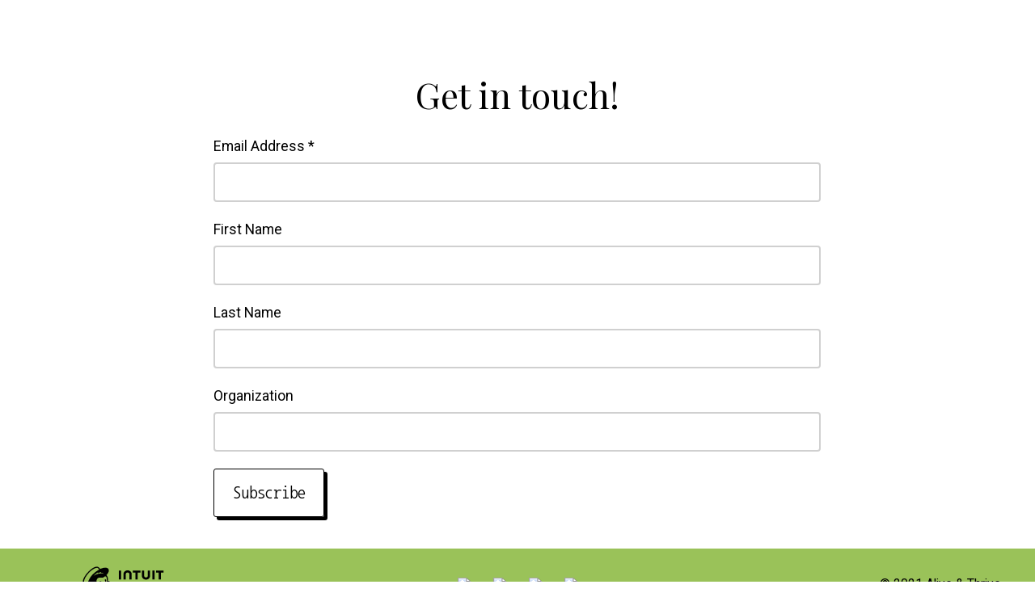

--- FILE ---
content_type: text/html;charset=utf-8
request_url: https://sea-monthly-updates.mailchimpsites.com/subcribe-us
body_size: 3982
content:
<!DOCTYPE html>
<html>
<head><script id="mcjs">!function(c,h,i,m,p){m=c.createElement(h),p=c.getElementsByTagName(h)[0],m.async=1,m.src=i,p.parentNode.insertBefore(m,p)}(document,"script","https://chimpstatic.com/mcjs-connected/js/users/8a766b372171d425f3f8412e0/875aa33b61d1e7fbfb10bc4ef.js");</script><link rel="stylesheet" href="https://fonts.googleapis.com/css?family=DM+Sans:400,400i,700,700i,900,900i|Nanum+Gothic+Coding:400,400i,700,700i,900,900i|Playfair+Display:400,400i,700,700i,900,900i|Roboto:400,400i,700,700i,900,900i">
<meta charset="utf-8">
<meta name="viewport" content="width=device-width, initial-scale=1, maximum-scale=5, viewport-fit=cover">
<title>Subcribe us - Alive & Thrive</title>
<style>:root { --global-baseSpacing: 14px; }:root { --global-backgroundColor: #ffffff; }:root { --global-maxWidth: 1360px; }:root { --global-baseFontSize: 20px; }:root { --global-textAlign: left; }:root { --global-headingTextColor: #000000; }:root { --global-buttonBackgroundColor: transparent; }:root { --global-buttonBorderRadius: 3px; }:root { --global-buttonBorderSize: 1px; }:root { --global-buttonBorderStyle: solid; }:root { --global-buttonBorderColor: #000000; }:root { --global-buttonBoxShadowColor: #000000; }:root { --global-buttonBoxShadowHOffset: 4px; }:root { --global-buttonBoxShadowVOffset: 4px; }:root { --global-buttonBoxShadowBlur: 0px; }:root { --global-buttonBoxShadowSpread: 0px; }:root { --global-buttonColor: #000000; }:root { --global-buttonFontSize: 21px; }:root { --global-buttonVerticalPadding: 14.4px; }:root { --global-buttonWidthPercentage: 0px; }:root { --global-buttonHorizontalPadding: 22.5px; }:root { --global-buttonTextAlignment: center; }:root { --global-buttonLetterSpacing: 0px; }:root { --global-columnBorderColor: #000000; }:root { --global-dividerBackgroundColor: transparent; }:root { --global-dividerColor: #dedede; }:root { --global-dividerHeight: 2px; }:root { --global-dividerStyle: solid; }:root { --global-dividerTopSpacing: 20px; }:root { --global-dividerBottomSpacing: 20px; }:root { --global-dividerWidth: 100px; }:root { --global-heading1FontSize: 31px; }:root { --global-heading1TextColor: #000000; }:root { --global-heading1FontFamily: helvetica; }:root { --global-heading1TextAlign: left; }:root { --global-heading1LineHeight: 1.5px; }:root { --global-heading1LetterSpacing: 0px; }:root { --global-heading2FontSize: 25px; }:root { --global-heading2TextColor: #000000; }:root { --global-heading2FontFamily: helvetica; }:root { --global-heading2TextAlign: left; }:root { --global-heading2LineHeight: 1.5px; }:root { --global-heading2LetterSpacing: 0px; }:root { --global-heading3FontSize: 20px; }:root { --global-heading3TextColor: #000000; }:root { --global-heading3FontFamily: helvetica; }:root { --global-heading3TextAlign: left; }:root { --global-heading3LineHeight: 1.5px; }:root { --global-heading3LetterSpacing: 0px; }:root { --global-heading4FontSize: 16px; }:root { --global-heading4TextColor: #000000; }:root { --global-heading4FontFamily: helvetica; }:root { --global-heading4TextAlign: left; }:root { --global-heading4LineHeight: 1.5px; }:root { --global-heading4LetterSpacing: 0px; }:root { --global-paragraphFontSize: 16px; }:root { --global-paragraphTextColor: #000000; }:root { --global-paragraphTextAlign: left; }:root { --global-paragraphLineHeight: 1.5px; }:root { --global-paragraphLetterSpacing: 0px; }:root { --global-paragraphMargin: 0px; }:root { --global-linkTextColor: #000000; }:root { --global-inputBackgroundColor: transparent; }:root { --global-inputBorderRadius: 4px; }:root { --global-inputBorderSize: 2px; }:root { --global-inputBorderStyle: solid; }:root { --global-inputBorderColor: #d0d0d0; }:root { --global-inputColor: #000000; }:root { --global-inputWidth: 60%; }:root { --global-animationType: slideUp; }:root { --global-animationDuration: 0.9s; }:root { --global-animationEasing: cubic-bezier(0.41, 0.41, 0.07, 1); }:root { --global-animationStagger: off; }:root { --global-textBlockBackgroundColor: transparent; }:root { --global-textBlockBorderColor: #000000; }:root { --global-textBlockBorderWidth: 2px; }:root { --global-textBlockBorderStyle: none; }:root { --global-textBlockBorderRadius: 0px; }:root { --global-textBlockBorderTopLeftRadius: 0px; }:root { --global-textBlockBorderTopRightRadius: 0px; }:root { --global-textBlockBorderBottomLeftRadius: 0px; }:root { --global-textBlockBorderBottomRightRadius: 0px; }:root { --global-textBlockPadding: [object Object]; }:root { --global-textBlockMargin: [object Object]; }:root { --global-buttonAlignSelf: center; }:root { --global-buttonPadding: [object Object]; }:root { --global-buttonBlockBackgroundColor: transparent; }:root { --global-dividerPadding: [object Object]; }:root { --global-spacerBackgroundColor: transparent; }:root { --global-spacerPadding: [object Object]; }:root { --global-imageBackgroundColor: transparent; }:root { --global-imageBorderColor: #000000; }:root { --global-imageBorderWidth: 2px; }:root { --global-imageBorderStyle: none; }:root { --global-imageBorderRadius: 0px; }:root { --global-imageBorderTopLeftRadius: 0px; }:root { --global-imageBorderTopRightRadius: 0px; }:root { --global-imageBorderBottomLeftRadius: 0px; }:root { --global-imageBorderBottomRightRadius: 0px; }:root { --global-imageAlignSelf: center; }:root { --global-imagePadding: [object Object]; }:root { --global-logoBackgroundColor: transparent; }:root { --global-logoBorderColor: #000000; }:root { --global-logoBorderWidth: 2px; }:root { --global-logoBorderStyle: none; }:root { --global-logoBorderRadius: 0px; }:root { --global-logoBorderTopLeftRadius: 0px; }:root { --global-logoBorderTopRightRadius: 0px; }:root { --global-logoBorderBottomLeftRadius: 0px; }:root { --global-logoBorderBottomRightRadius: 0px; }:root { --global-logoAlignSelf: center; }:root { --global-logoPadding: [object Object]; }:root { --global-freestyleSectionBackgroundColor: transparent; }:root { --global-freestyleSectionBorderColor: #dedede; }:root { --global-freestyleSectionBorderWidth: 2px; }:root { --global-freestyleSectionBorderStyle: none; }:root { --global-freestyleSectionBorderRadius: [object Object]; }:root { --global-freestyleSectionPadding: [object Object]; }:root { --global-freestyleSectionMargin: [object Object]; }:root { --global-paragraphMobileFontSize: 16px; }:root { --global-heading1MobileFontSize: 31px; }:root { --global-heading2MobileFontSize: 25px; }:root { --global-heading3MobileFontSize: 20px; }:root { --global-heading4MobileFontSize: 16px; }:root { --global-heading1MobileLineHeight: 1.5px; }:root { --global-heading2MobileLineHeight: 1.5px; }:root { --global-heading3MobileLineHeight: 1.5px; }:root { --global-heading4MobileLineHeight: 1.5px; }:root { --global-paragraphMobileLineHeight: 1.5px; }:root { --global-paragraphMobileMargin: 0px; }:root { --global-mobilePaddingLeft: 16px; }:root { --global-mobilePaddingRight: 16px; }:root { --global-mobile: [object Object]; }:root { --global-palette: px; }:root { --global-buttonHoveredBackgroundColor: transparent; }:root { --global-secondaryButtonBackgroundColor: transparent; }:root { --global-secondaryButtonBorderColor: transparent; }:root { --global-secondaryButtonColor: #000000; }:root { --global-buttonTransitionProperty: box-shadow; }:root { --global-secondaryButtonTextDecoration: dotted; }:root { --global-lineHeight: 1.5; }:root { --global-spacing: 1; }:root { --global-headingFontWeight: 400; }:root { --global-buttonFontWeight: 400; }:root { --global-headingFontFamily: 'Playfair Display', Georgia, 'Times New Roman', serif; }:root { --global-paragraphFontFamily: 'Roboto', 'Helvetica Neue', Helvetica, Arial, sans-serif; }:root { --global-buttonFontFamily: 'Nanum Gothic Coding', monospace; }body { background-color: #ffffff; }:root { --global-typeScale: 1.333; }</style><link rel="stylesheet" href="https://eep.io/mc-release/dist/js-src/websites-runtime.93c284c6cda1b0b6.css"><meta property="og:title" content="Subcribe us"><meta name="twitter:title" content="Subcribe us"><meta property="og:type" content="website"><meta name="twitter:type" content="website"><meta property="og:image" content="https://mcusercontent.com/8a766b372171d425f3f8412e0/images/e92dc1ab-48a2-dd14-43de-9eceec5a95b0.jpg"><meta name="twitter:image" content="https://mcusercontent.com/8a766b372171d425f3f8412e0/images/e92dc1ab-48a2-dd14-43de-9eceec5a95b0.jpg"><meta property="og:url" content="https://sea-monthly-updates.mailchimpsites.com/subcribe-us"><meta name="twitter:url" content="https://sea-monthly-updates.mailchimpsites.com/subcribe-us"><link rel="icon" href="https://s3.amazonaws.com/cdn-images.mailchimp.com/websites/favicons/default/favicon.ico" type="image/x-icon"><link rel="apple-touch-icon" href="https://s3.amazonaws.com/cdn-images.mailchimp.com/websites/favicons/default/apple-touch-icon.png" sizes="180x180"><link rel="icon" href="https://s3.amazonaws.com/cdn-images.mailchimp.com/websites/favicons/default/android-chrome-192x192.png" type="image/png" sizes="192x192"><link rel="icon" href="https://s3.amazonaws.com/cdn-images.mailchimp.com/websites/favicons/default/android-chrome-512x512.png" type="image/png" sizes="512x512"></head>
<body class="mceRuntime" data-click-tracking-endpoint="https://sea-monthly-updates.mailchimpsites.com/_/-AvTG1jVKJWNpfiNff-dJRExf26de9X3HeZppUT7s0M/https/mc.us6.list-manage.com/pages/track/url-clicked?u=8a766b372171d425f3f8412e0&id=0300068ee1f0">
<div id="root"><div data-js-target="headerWithNav" data-layout="stacked" id="section_4dab63849accf1df086a4e3afb0a46f1" class="mceRow mceRow--isFullBleed mceRow--noSpacing mceRow--adjustMargin mceRow--singleColumn-mobile mceRow--singleColumn-tablet" style="--mceRow-background:#ffffff;--global-backgroundColor:#ffffff;--global-paragraphTextColor:#000000;--global-headingTextColor:#000000;--global-buttonColor:#000000;--global-buttonBackgroundColor:transparent;--global-buttonHoveredBackgroundColor:transparent;--global-inputColor:#000000;--global-linkTextColor:#000000;--global-buttonBorderColor:#000000;--global-secondaryButtonBackgroundColor:transparent;--global-secondaryButtonBorderColor:transparent;--global-secondaryButtonColor:#000000;--global-buttonTransitionProperty:box-shadow;--global-columnBorderColor:#000000;--global-buttonBoxShadowHOffset:4px;--global-buttonBoxShadowVOffset:4px;--global-buttonBoxShadowBlur:0px;--global-buttonBoxShadowSpread:0px;--global-buttonBoxShadowColor:#000000"><div class="mceColumn justify-items-center justify-self-center" style="--mceColumn-spacing:0;--mceColumn-paddingTop:0;--mceColumn-paddingRight:0;--mceColumn-paddingBottom:0;--mceColumn-paddingLeft:0"><div class="mceRow mceRow--maxWidth" style="--mceRow-paddingTop:2;--mceRow-paddingRight:3;--mceRow-paddingBottom:2;--mceRow-paddingLeft:3;--mceRow-paddingTop-mobile:1;--mceRow-paddingRight-mobile:1;--mceRow-paddingBottom-mobile:1;--mceRow-paddingLeft-mobile:1;--mceRow-paddingTop-tablet:1;--mceRow-paddingRight-tablet:1;--mceRow-paddingBottom-tablet:1;--mceRow-paddingLeft-tablet:1"><div class="mceColumn justify-items-start justify-self-start" style="--mceColumn-paddingTop:0;--mceColumn-paddingRight:0;--mceColumn-paddingBottom:0;--mceColumn-paddingLeft:0;--mceColumn-position:absolute;--mceColumn-span:2;--mceColumn-alignSelf:center;--mceColumn-position-tablet:static;--mceColumn-position-mobile:static"><div data-ref="hamburgerIconRef" data-properties="{&quot;name&quot;:&quot;hamburgerIconRef&quot;,&quot;computedWidth&quot;:212.66666666666666,&quot;computedPercentageWidth&quot;:0.16666666666666666}"></div></div><div class="mceColumn justify-items-center justify-self-center" style="--mceColumn-paddingTop:0;--mceColumn-paddingRight:0;--mceColumn-paddingBottom:0;--mceColumn-paddingLeft:0;--mceColumn-span-mobile:8;--mceColumn-alignSelf-mobile:center;--mceColumn-span-tablet:8;--mceColumn-alignSelf-tablet:center"><div class="mceImage" style="--mceImage-width:46.56488549618321%"><picture><source srcset="https://dim.mcusercontent.com/cs/8a766b372171d425f3f8412e0/images/e92dc1ab-48a2-dd14-43de-9eceec5a95b0.jpg?rect=0%2C156%2C2646%2C573&amp;w=480&amp;dpr=1 1x, https://dim.mcusercontent.com/cs/8a766b372171d425f3f8412e0/images/e92dc1ab-48a2-dd14-43de-9eceec5a95b0.jpg?rect=0%2C156%2C2646%2C573&amp;w=480&amp;dpr=2 2x" media="(max-width: 480px)"><source srcset="https://dim.mcusercontent.com/cs/8a766b372171d425f3f8412e0/images/e92dc1ab-48a2-dd14-43de-9eceec5a95b0.jpg?rect=0%2C156%2C2646%2C573&amp;w=860&amp;dpr=1 1x, https://dim.mcusercontent.com/cs/8a766b372171d425f3f8412e0/images/e92dc1ab-48a2-dd14-43de-9eceec5a95b0.jpg?rect=0%2C156%2C2646%2C573&amp;w=860&amp;dpr=2 2x" media="(max-width: 860px)"><source srcset="https://dim.mcusercontent.com/cs/8a766b372171d425f3f8412e0/images/e92dc1ab-48a2-dd14-43de-9eceec5a95b0.jpg?rect=0%2C156%2C2646%2C573&amp;w=1200&amp;dpr=1 1x, https://dim.mcusercontent.com/cs/8a766b372171d425f3f8412e0/images/e92dc1ab-48a2-dd14-43de-9eceec5a95b0.jpg?rect=0%2C156%2C2646%2C573&amp;w=1200&amp;dpr=2 2x" media="(max-width: 1200px)"><source srcset="https://dim.mcusercontent.com/cs/8a766b372171d425f3f8412e0/images/e92dc1ab-48a2-dd14-43de-9eceec5a95b0.jpg?rect=0%2C156%2C2646%2C573&amp;w=1276&amp;dpr=1 1x, https://dim.mcusercontent.com/cs/8a766b372171d425f3f8412e0/images/e92dc1ab-48a2-dd14-43de-9eceec5a95b0.jpg?rect=0%2C156%2C2646%2C573&amp;w=1276&amp;dpr=2 2x" media="(min-width: 1201px)"><img alt="" src="https://dim.mcusercontent.com/cs/8a766b372171d425f3f8412e0/images/e92dc1ab-48a2-dd14-43de-9eceec5a95b0.jpg?rect=0%2C156%2C2646%2C573" role="presentation"></picture></div><div class="mceClusterLayout mceClusterLayout--hidden-mobile" style="--mceClusterLayout-alignment:center;--mceClusterLayout-spacing:1"><div class="mceClusterLayout-item mceClusterLayout-item--hasMaxWidth"><nav class="mceClusterLayout" style="--mceClusterLayout-alignment:center;--mceClusterLayout-spacing:4"></nav></div></div></div></div></div></div><div data-page-content="true" id="section_7462224dd396350f155dd993f242ab3c" class="mceRow mceRow--isFullBleed mceRow--noSpacing mceRow--adjustMargin mceRow--singleColumn-mobile mceRow--singleColumn-tablet"><div class="mceColumn justify-items-center justify-self-center" style="--mceColumn-spacing:0;--mceColumn-paddingTop:0;--mceColumn-paddingRight:0;--mceColumn-paddingBottom:0;--mceColumn-paddingLeft:0"><div class="mceRow mceRow--maxWidth mceRow--singleColumn-tablet mceRow--singleColumn-mobile" style="--mceRow-paddingTop:2;--mceRow-paddingBottom:2;--mceRow-paddingTop-laptop:1.75;--mceRow-paddingRight-laptop:1;--mceRow-paddingBottom-laptop:1.75;--mceRow-paddingLeft-laptop:1;--mceRow-paddingTop-tablet:1;--mceRow-paddingRight-tablet:1;--mceRow-paddingBottom-tablet:1;--mceRow-paddingLeft-tablet:1;--mceRow-paddingTop-mobile:0.5;--mceRow-paddingRight-mobile:1;--mceRow-paddingBottom-mobile:0.5;--mceRow-paddingLeft-mobile:1"><div class="mceColumn justify-items-center justify-self-center" style="--mceColumn-paddingTop:0;--mceColumn-paddingRight:0;--mceColumn-paddingBottom:0;--mceColumn-paddingLeft:0;--mceColumn-gridColumnStart:3;--mceColumn-span:8;--mceColumn-textAlign:center;--mceColumn-spacing-mobile:1;--mceColumn-alignSelf-mobile:center;--mceColumn-spacing-tablet:1;--mceColumn-alignSelf-tablet:center"><div class="mceText"><h2>Get in touch!</h2><p></p></div></div><div class="mceColumn justify-items-center justify-self-center" style="--mceColumn-paddingTop:0;--mceColumn-paddingRight:0;--mceColumn-paddingBottom:0;--mceColumn-paddingLeft:0;--mceColumn-textAlign:center;--mceColumn-spacing-mobile:1;--mceColumn-alignSelf-mobile:center;--mceColumn-spacing-tablet:1;--mceColumn-alignSelf-tablet:center"><div class="mceForm"><form accept-charset="UTF-8" method="post" enctype="multipart/form-data" novalidate="" data-subscribe-form="true" id="mcexakxr" data-signup-form-settings-url="https://sea-monthly-updates.mailchimpsites.com/_/st3uYnA2KM5q1-QpvwGN7wVmgkKm84W-d4qlT11mkg4/https/mc.us6.list-manage.com/signup-form/settings?u=8a766b372171d425f3f8412e0&id=001e58e0f0&for_preview=0" class="mceForm-element" data-field-config="{&quot;EMAIL&quot;:{&quot;isRequired&quot;:true},&quot;FNAME&quot;:{&quot;isRequired&quot;:false},&quot;LNAME&quot;:{&quot;isRequired&quot;:false},&quot;MMERGE6&quot;:{&quot;isRequired&quot;:false},&quot;isLabelVisible&quot;:true}" tabindex="-1"><div data-ref="form-fields-container" data-properties="{&quot;name&quot;:&quot;form-fields-container&quot;,&quot;margin&quot;:0}"></div><div data-ref="gdpr-container" data-properties="{&quot;name&quot;:&quot;gdpr-container&quot;,&quot;margin&quot;:0}"></div><div class="mceRow mceRow--isFullBleed mceRow--adjustMargin mceRow--singleColumn-mobile mceRow--singleColumn-tablet" style="--mceRow-paddingTop:0;--mceRow-paddingRight:0;--mceRow-paddingBottom:0;--mceRow-paddingLeft:0;--mceRow-spacing-mobile:1;--mceRow-spacing-tablet:1"><div class="mceColumn justify-items-start justify-self-start" style="--mceColumn-paddingTop:0;--mceColumn-paddingRight:0;--mceColumn-paddingBottom:0;--mceColumn-paddingLeft:0;--mceColumn-alignSelf:end;--mceColumn-spacing-mobile:1;--mceColumn-alignSelf-mobile:flex-start;--mceColumn-spacing-tablet:1;--mceColumn-alignSelf-tablet:flex-start"><div class="mceButton"><button class="" form="mcexakxr" type="submit">Subscribe</button></div></div></div></form></div></div></div></div></div><div data-cookie-banner="" id="section_e403b45c28fe97c6084215d452a37888" class="mceRow mceRow--noSpacing mceRow--adjustMargin mceRow--maxWidth mceRow--fixedBottom mceRow--hidden mceRow--singleColumn-mobile mceRow--singleColumn-tablet" style="--mceRow-zIndex:10"></div><div id="section_7a7fb454ed944684a694e9b776e8e5ca" class="mceRow mceRow--isFullBleed mceRow--noSpacing mceRow--adjustMargin mceRow--singleColumn-mobile mceRow--singleColumn-tablet" style="--mceRow-background:#9ac259;--global-backgroundColor:#9ac259;--global-paragraphTextColor:#000000;--global-headingTextColor:#000000;--global-buttonColor:#000000;--global-buttonBackgroundColor:transparent;--global-buttonHoveredBackgroundColor:transparent;--global-inputColor:#000000;--global-linkTextColor:#000000;--global-buttonBorderColor:#000000;--global-secondaryButtonBackgroundColor:transparent;--global-secondaryButtonBorderColor:transparent;--global-secondaryButtonColor:#000000;--global-buttonTransitionProperty:box-shadow;--global-columnBorderColor:#000000;--global-buttonBoxShadowHOffset:4px;--global-buttonBoxShadowVOffset:4px;--global-buttonBoxShadowBlur:0px;--global-buttonBoxShadowSpread:0px;--global-buttonBoxShadowColor:#000000"><div class="mceColumn justify-items-center justify-self-center" style="--mceColumn-spacing:0;--mceColumn-paddingTop:0;--mceColumn-paddingRight:0;--mceColumn-paddingBottom:0;--mceColumn-paddingLeft:0"><div class="mceRow mceRow--maxWidth mceRow--singleColumn-mobile mceRow--singleColumn-tablet" style="--mceRow-spacing:3;--mceRow-paddingTop:1.5;--mceRow-paddingRight:3;--mceRow-paddingBottom:1.5;--mceRow-paddingLeft:3"><div class="mceColumn justify-items-center justify-self-center" style="--mceColumn-paddingTop:0;--mceColumn-paddingRight:0;--mceColumn-paddingBottom:0;--mceColumn-paddingLeft:0;--mceColumn-span:3;--mceColumn-alignSelf:center;--mceColumn-textAlign:center;--mceColumn-spacing-mobile:1;--mceColumn-spacing-tablet:1"><div data-id="freddieBadge" style="display: ;"><a href="https://mailchimp.com/referral/?utm_source=freemium_website&amp;utm_medium=website&amp;utm_campaign=referral_marketing" target="_blank" rel="noopener noreferrer"><img style="width:150px" src="https://eep.io/mc-cdn-images/template_images/websites_rewards_badge_dark.svg" alt="Intuit Mailchimp logo"></a></div></div><div class="mceColumn justify-items-center justify-self-center" style="--mceColumn-paddingTop:0;--mceColumn-paddingRight:0;--mceColumn-paddingBottom:0;--mceColumn-paddingLeft:0;--mceColumn-span:6;--mceColumn-alignSelf:center;--mceColumn-textAlign:center;--mceColumn-spacing-mobile:1;--mceColumn-spacing-tablet:1"><div class="mceRow mceRow--isFullBleed mceRow--adjustMargin mceRow--singleColumn-mobile mceRow--singleColumn-tablet" style="--mceRow-paddingTop:0;--mceRow-paddingRight:0;--mceRow-paddingBottom:0;--mceRow-paddingLeft:0;--mceRow-spacing-mobile:1;--mceRow-spacing-tablet:1"><div class="mceColumn justify-items-center justify-self-center" style="--mceColumn-paddingTop:0;--mceColumn-paddingRight:0;--mceColumn-paddingBottom:0;--mceColumn-paddingLeft:0;--mceColumn-spacing-mobile:1;--mceColumn-alignSelf-mobile:center;--mceColumn-spacing-tablet:1;--mceColumn-alignSelf-tablet:center"><div class="mceClusterLayout" style="--mceClusterLayout-alignment:center;--mceClusterLayout-spacing:2;--mceClusterLayout-spacing-mobile:1"><div class="mceClusterLayout-item mceClusterLayout-item--hasMaxWidth"><div class="mceImage" style="--mceImage-width:40px"><a href="https://www.facebook.com/fhi360.aliveandthrive" target="_self"><picture><source srcset="https://dim.mcusercontent.com/https/cdn-images.mailchimp.com%2Ficons%2Fsocial-block-v2%2Flight-facebook-48.png?w=480&amp;dpr=1 1x, https://dim.mcusercontent.com/https/cdn-images.mailchimp.com%2Ficons%2Fsocial-block-v2%2Flight-facebook-48.png?w=480&amp;dpr=2 2x" media="(max-width: 480px)"><source srcset="https://dim.mcusercontent.com/https/cdn-images.mailchimp.com%2Ficons%2Fsocial-block-v2%2Flight-facebook-48.png?w=430&amp;dpr=1 1x, https://dim.mcusercontent.com/https/cdn-images.mailchimp.com%2Ficons%2Fsocial-block-v2%2Flight-facebook-48.png?w=430&amp;dpr=2 2x" media="(max-width: 860px)"><source srcset="https://dim.mcusercontent.com/https/cdn-images.mailchimp.com%2Ficons%2Fsocial-block-v2%2Flight-facebook-48.png?w=600&amp;dpr=1 1x, https://dim.mcusercontent.com/https/cdn-images.mailchimp.com%2Ficons%2Fsocial-block-v2%2Flight-facebook-48.png?w=600&amp;dpr=2 2x" media="(max-width: 1200px)"><source srcset="https://dim.mcusercontent.com/https/cdn-images.mailchimp.com%2Ficons%2Fsocial-block-v2%2Flight-facebook-48.png?w=610&amp;dpr=1 1x, https://dim.mcusercontent.com/https/cdn-images.mailchimp.com%2Ficons%2Fsocial-block-v2%2Flight-facebook-48.png?w=610&amp;dpr=2 2x" media="(min-width: 1201px)"><img alt="Facebook icon" src="https://eep.io/mc-cdn-images/icons/social-block-v2/light-facebook-48.png"></picture></a></div></div><div class="mceClusterLayout-item mceClusterLayout-item--hasMaxWidth"><div class="mceImage" style="--mceImage-width:40px"><a href="https://www.instagram.com/aliveandthrive/" target="_self"><picture><source srcset="https://dim.mcusercontent.com/https/cdn-images.mailchimp.com%2Ficons%2Fsocial-block-v2%2Flight-instagram-48.png?w=480&amp;dpr=1 1x, https://dim.mcusercontent.com/https/cdn-images.mailchimp.com%2Ficons%2Fsocial-block-v2%2Flight-instagram-48.png?w=480&amp;dpr=2 2x" media="(max-width: 480px)"><source srcset="https://dim.mcusercontent.com/https/cdn-images.mailchimp.com%2Ficons%2Fsocial-block-v2%2Flight-instagram-48.png?w=430&amp;dpr=1 1x, https://dim.mcusercontent.com/https/cdn-images.mailchimp.com%2Ficons%2Fsocial-block-v2%2Flight-instagram-48.png?w=430&amp;dpr=2 2x" media="(max-width: 860px)"><source srcset="https://dim.mcusercontent.com/https/cdn-images.mailchimp.com%2Ficons%2Fsocial-block-v2%2Flight-instagram-48.png?w=600&amp;dpr=1 1x, https://dim.mcusercontent.com/https/cdn-images.mailchimp.com%2Ficons%2Fsocial-block-v2%2Flight-instagram-48.png?w=600&amp;dpr=2 2x" media="(max-width: 1200px)"><source srcset="https://dim.mcusercontent.com/https/cdn-images.mailchimp.com%2Ficons%2Fsocial-block-v2%2Flight-instagram-48.png?w=610&amp;dpr=1 1x, https://dim.mcusercontent.com/https/cdn-images.mailchimp.com%2Ficons%2Fsocial-block-v2%2Flight-instagram-48.png?w=610&amp;dpr=2 2x" media="(min-width: 1201px)"><img alt="Instagram icon" src="https://eep.io/mc-cdn-images/icons/social-block-v2/light-instagram-48.png"></picture></a></div></div><div class="mceClusterLayout-item mceClusterLayout-item--hasMaxWidth"><div class="mceImage" style="--mceImage-width:40px"><a href="https://twitter.com/aliveandthrive" target="_self"><picture><source srcset="https://dim.mcusercontent.com/https/cdn-images.mailchimp.com%2Ficons%2Fsocial-block-v2%2Flight-twitter-48.png?w=480&amp;dpr=1 1x, https://dim.mcusercontent.com/https/cdn-images.mailchimp.com%2Ficons%2Fsocial-block-v2%2Flight-twitter-48.png?w=480&amp;dpr=2 2x" media="(max-width: 480px)"><source srcset="https://dim.mcusercontent.com/https/cdn-images.mailchimp.com%2Ficons%2Fsocial-block-v2%2Flight-twitter-48.png?w=430&amp;dpr=1 1x, https://dim.mcusercontent.com/https/cdn-images.mailchimp.com%2Ficons%2Fsocial-block-v2%2Flight-twitter-48.png?w=430&amp;dpr=2 2x" media="(max-width: 860px)"><source srcset="https://dim.mcusercontent.com/https/cdn-images.mailchimp.com%2Ficons%2Fsocial-block-v2%2Flight-twitter-48.png?w=600&amp;dpr=1 1x, https://dim.mcusercontent.com/https/cdn-images.mailchimp.com%2Ficons%2Fsocial-block-v2%2Flight-twitter-48.png?w=600&amp;dpr=2 2x" media="(max-width: 1200px)"><source srcset="https://dim.mcusercontent.com/https/cdn-images.mailchimp.com%2Ficons%2Fsocial-block-v2%2Flight-twitter-48.png?w=610&amp;dpr=1 1x, https://dim.mcusercontent.com/https/cdn-images.mailchimp.com%2Ficons%2Fsocial-block-v2%2Flight-twitter-48.png?w=610&amp;dpr=2 2x" media="(min-width: 1201px)"><img alt="Twitter icon" src="https://eep.io/mc-cdn-images/icons/social-block-v2/light-twitter-48.png"></picture></a></div></div><div class="mceClusterLayout-item mceClusterLayout-item--hasMaxWidth"><div class="mceImage" style="--mceImage-width:40px"><a href="https://www.youtube.com/user/aliveandthrive" target="_self"><picture><source srcset="https://dim.mcusercontent.com/https/cdn-images.mailchimp.com%2Ficons%2Fsocial-block-v2%2Flight-youtube-48.png?w=480&amp;dpr=1 1x, https://dim.mcusercontent.com/https/cdn-images.mailchimp.com%2Ficons%2Fsocial-block-v2%2Flight-youtube-48.png?w=480&amp;dpr=2 2x" media="(max-width: 480px)"><source srcset="https://dim.mcusercontent.com/https/cdn-images.mailchimp.com%2Ficons%2Fsocial-block-v2%2Flight-youtube-48.png?w=430&amp;dpr=1 1x, https://dim.mcusercontent.com/https/cdn-images.mailchimp.com%2Ficons%2Fsocial-block-v2%2Flight-youtube-48.png?w=430&amp;dpr=2 2x" media="(max-width: 860px)"><source srcset="https://dim.mcusercontent.com/https/cdn-images.mailchimp.com%2Ficons%2Fsocial-block-v2%2Flight-youtube-48.png?w=600&amp;dpr=1 1x, https://dim.mcusercontent.com/https/cdn-images.mailchimp.com%2Ficons%2Fsocial-block-v2%2Flight-youtube-48.png?w=600&amp;dpr=2 2x" media="(max-width: 1200px)"><source srcset="https://dim.mcusercontent.com/https/cdn-images.mailchimp.com%2Ficons%2Fsocial-block-v2%2Flight-youtube-48.png?w=610&amp;dpr=1 1x, https://dim.mcusercontent.com/https/cdn-images.mailchimp.com%2Ficons%2Fsocial-block-v2%2Flight-youtube-48.png?w=610&amp;dpr=2 2x" media="(min-width: 1201px)"><img alt="YouTube icon" src="https://eep.io/mc-cdn-images/icons/social-block-v2/light-youtube-48.png"></picture></a></div></div></div></div></div></div><div class="mceColumn justify-items-end justify-self-end" style="--mceColumn-paddingTop:0;--mceColumn-paddingRight:0;--mceColumn-paddingBottom:0;--mceColumn-paddingLeft:0;--mceColumn-span:3;--mceColumn-alignSelf:center;--mceColumn-textAlign:center;--mceColumn-spacing-mobile:1;--mceColumn-alignSelf-mobile:flex-end;--mceColumn-spacing-tablet:1;--mceColumn-alignSelf-tablet:flex-end"><div class="mceClusterLayout" style="--mceClusterLayout-alignment:center;--mceClusterLayout-spacing:1"><div class="mceClusterLayout-item mceClusterLayout-item--hasMaxWidth"><div class="mceText text-align-center-mobile" style="--mceText-fontSize:0.8"><p>© 2021 Alive &amp; Thrive</p></div></div></div></div></div></div></div></div>
<script type="application/json" id="js-cart-data">{"storeEnabled":false,"cartQuantity":0,"cart":null}</script><script type="application/json" id="js-env-data">{"isForPublicConsumption":true,"pageType":"generic"}</script><script type="text/javascript" src="https://eep.io/mc-release/dist/js-src/webpack-runtime.8c34f3a858fefa88.js"></script><script type="text/javascript" src="https://eep.io/mc-release/dist/js-src/websites-runtime.de2195c4092e0d45.js"></script><script type="text/javascript" src="https://sea-monthly-updates.mailchimpsites.com/_/YaIBlSmAVnLKDgSdPncl-uX1i8_9sgEAiGzvK_1mPIo/https/mc.us6.list-manage.com/pages/track/open?u=8a766b372171d425f3f8412e0&id=0300068ee1f0" async></script></body>
</html>


--- FILE ---
content_type: application/javascript
request_url: https://eep.io/mc-release/dist/js-src/webpack-runtime.8c34f3a858fefa88.js
body_size: 20653
content:
(()=>{"use strict";var e={},a={};function c(d){var t=a[d];if(void 0!==t)return t.exports;var f=a[d]={id:d,loaded:!1,exports:{}};return e[d].call(f.exports,f,f.exports,c),f.loaded=!0,f.exports}c.m=e,c.amdO={},(()=>{var e="function"==typeof Symbol?Symbol("webpack queues"):"__webpack_queues__",a="function"==typeof Symbol?Symbol("webpack exports"):"__webpack_exports__",d="function"==typeof Symbol?Symbol("webpack error"):"__webpack_error__",t=function(e){e&&e.d<1&&(e.d=1,e.forEach(function(e){e.r--}),e.forEach(function(e){e.r--?e.r++:e()}))};c.a=function(c,f,r){r&&((b=[]).d=-1);var b,o,u,n,i=new Set,s=c.exports,l=new Promise(function(e,a){n=a,u=e});l[a]=s,l[e]=function(e){b&&e(b),i.forEach(e),l.catch(function(){})},c.exports=l,f(function(c){o=c.map(function(c){if(null!==c&&"object"==typeof c){if(c[e])return c;if(c.then){var f=[];f.d=0,c.then(function(e){r[a]=e,t(f)},function(e){r[d]=e,t(f)});var r={};return r[e]=function(e){e(f)},r}}var b={};return b[e]=function(){},b[a]=c,b});var f,r=function(){return o.map(function(e){if(e[d])throw e[d];return e[a]})},u=new Promise(function(a){(f=function(){a(r)}).r=0;var c=function(e){e===b||i.has(e)||(i.add(e),e&&!e.d&&(f.r++,e.push(f)))};o.map(function(a){a[e](c)})});return f.r?u:r()},function(e){e?n(l[d]=e):u(s),t(b)}),b&&b.d<0&&(b.d=0)}})(),c.n=function(e){var a=e&&e.__esModule?function(){return e.default}:function(){return e};return c.d(a,{a:a}),a},(()=>{var e,a=Object.getPrototypeOf?function(e){return Object.getPrototypeOf(e)}:function(e){return e.__proto__};c.t=function(d,t){if(1&t&&(d=this(d)),8&t||"object"==typeof d&&d&&(4&t&&d.__esModule||16&t&&"function"==typeof d.then))return d;var f=Object.create(null);c.r(f);var r={};e=e||[null,a({}),a([]),a(a)];for(var b=2&t&&d;"object"==typeof b&&!~e.indexOf(b);b=a(b))Object.getOwnPropertyNames(b).forEach(function(e){r[e]=function(){return d[e]}});return r.default=function(){return d},c.d(f,r),f}})(),c.d=function(e,a){for(var d in a)c.o(a,d)&&!c.o(e,d)&&Object.defineProperty(e,d,{enumerable:!0,get:a[d]})},c.f={},c.e=function(e,a){return Promise.all(Object.keys(c.f).reduce(function(d,t){return c.f[t](e,d,a),d},[]))},c.hmd=function(e){return(e=Object.create(e)).children||(e.children=[]),Object.defineProperty(e,"exports",{enumerable:!0,set:function(){throw Error("ES Modules may not assign module.exports or exports.*, Use ESM export syntax, instead: "+e.id)}}),e},c.u=function(e){return""+(({11313:"route-account-billing-receipt",11757:"route-all-surveys",1183:"route-forms-details",12268:"route-landing-page-migration",1279:"route-integrations-connections-details",12893:"route-campaigns-edit-transactional",14109:"route-analytics-social-post-report",16317:"integration-fund",16423:"route-website-dashboard",17889:"route-right-rail-new-window",18418:"editing-platform-repl",18536:"route-postcards-recurring-resumed",19075:"route-sms-onboard",19086:"route-checkout-tx",19171:"route-embedded-form-editor",19313:"route-customer-journey-explore-prebuilt",1961:"integration-fund-thank-you",19732:"route-account-data",19775:"route-choose-audience",20096:"route-account-billing-history",20298:"route-integrations-app",20730:"route-quickbooks-error",20809:"route-contact-table",2136:"PlanRecommender",23522:"route-forms-v2-create",23726:"route-templates-code-editor",23991:"route-audience-tags",24117:"route-partners-directory-leads",24228:"route-postcards-finished-scheduled",24534:"route-campaign-finished",24956:"route-projects-analytics",25086:"route-integrations-discover",25304:"route-list-import",25525:"route-checkout-example-bottom-sheet",25951:"route-reports-cjb-report",26496:"route-account-pro-remove-survey",2683:"BrandKitColorBottomSheet",26853:"route-analytics-sms",27040:"route-projects-update",27298:"integration-fund-project-application",27767:"route-sms-free-trial-overview",27916:"route-reports-cjb-report-modernization",2899:"route-billing-info",29161:"route-email-dashboard",2996:"route-whatsapp-checklist",30026:"route-analytics-custom-reports-metrics-on-demand",30401:"route-integration-oauth2-success",30712:"route-segment-builder",30813:"route-audience-compliance",30876:"route-close-account-confirmation",31310:"route-reports-content",3152:"route-projects-replicate",32176:"route-partners-clients",32249:"route-partners-create-demo-account",32620:"route-projects-list",32649:"route-analytics-metrics-visualizer",32899:"route-analytics-custom-reports-builder",3367:"route-automations-overview",34595:"route-analytics-marketing-dashboard-modernization",34975:"route-quickbooks-link",35391:"route-signup-wizard",35889:"app-modular-homepage",35933:"route-brand-kit",38330:"route-client-key",38515:"route-campaigns-show",38530:"route-billing-plans",39426:"route-integration-auth",39791:"route-audience-inbox",40135:"route-integration-auth-success",40285:"route-sms-setup",4108:"route-partners-resources",41151:"route-whatsapp",41177:"route-survey-edit-preview",41288:"route-signup-forms-popup-forms-editor",41347:"route-sms-application-submitted",41592:"route-analytics-audience-dashboard",41649:"route-email-import-wizard",42002:"route-account-communication-preferences",43407:"route-automations-finished-sent",43606:"route-audience-selection",43987:"route-sms",45112:"route-lists-surveys-new",4608:"route-domains-index",46137:"route-analytics-custom-report-details",46362:"route-email-overview",46569:"campaigns-edit-helper-no-credit-card",46816:"route-website-settings",48151:"route-account-pause-confirmed",4928:"route-audience-groups",49410:"route-automations-autocampaigns",49430:"route-automations-my-journeys",49797:"route-checkout-example",50336:"route-account-affiliate",51886:"route-checkout-marketplace",52598:"route-templates-share-template",53226:"route-postcards-finished-sent",53605:"route-custom-integration-request",53640:"route-audience-merge-fields",53678:"route-import-from-canva",53853:"route-account-agency-review",55625:"route-checkout-creative-assistant",55712:"ipd-action-store-payment",57888:"route-projects-project",5884:"route-postcards-abandoned-cart-resumed",5889:"route-replicate-email",58969:"route-forms",58978:"route-partners-rewards",59226:"route-partners-edit",59641:"route-landing-pages-checklist",60110:"route-landing-page-finished-published",60554:"route-scrape",60663:"route-signup-forms-popup-forms-create",61067:"route-contact-info",61917:"route-website-reports",62844:"route-security",62910:"route-account-close",63745:"route-automations-studio-create-new-journey",6378:"route-templates",64870:"route-sms-registerngrokurl",64981:"route-other-forms",65492:"route-audience",65569:"adyen-vendor",65897:"route-social-posts-finished-sent",65921:"route-projects-email",66339:"route-audience-webhooks",66958:"route-omnichannel-campaign-overview",67113:"route-settings-users",67233:"route-automations-explore",67239:"route-analytics-custom-report-chart",67784:"campaigns-email-checklist-step-ab-test-settings",68557:"route-products",68632:"route-account-features-review",68818:"route-checkout-plan",68843:"route-audience-settings",69014:"route-sms-bulk",69117:"route-whatsapp-settings",69253:"route-quickbooks-success",69821:"route-projects-test",70496:"route-all-campaigns",71631:"route-website-pages-editor",72265:"route-integrations-connections",72454:"route-partners-rewards-statements-statement",72465:"route-campaign-share",73481:"route-ads-finished-sent",73533:"route-email-editor",73885:"route-signup-forms-popup-forms-replicate",74072:"route-search",74517:"route-projects-settings",74550:"route-audience-inbox-contact-form-editor",7490:"route-background-remover",75338:"route-ai-translations",75363:"route-sms-editor",75549:"integration-fund-dashboard",75825:"route-audience-import-history",75924:"route-checkout-feature-automations",7697:"route-forms-checklist",77378:"route-account-billing-adjust-plan",78417:"route-account-close-v1",78552:"route-partners-badges",78943:"route-reports-click-map",7917:"route-survey-creative-assistant",79446:"route-forms-editor",79757:"route-analytics-metrics-visualizer-builder",80133:"route-account-amped-paywall",80460:"route-automations-single-email-welcome-edit",81587:"route-account-api-manage",82721:"GuidedPlanSelector",83114:"route-survey-results",83458:"route-forms-settings",83624:"route-integrations-manage",83844:"route-campaigns-edit",84790:"route-account-post-trial",85277:"route-popup-forms-editor",8600:"route-creative-assistant",86191:"route-connected-sites-discover",86782:"route-survey-details-wizard-overview",87501:"route-audience-inbox-email-forward-setup",88572:"route-analytics-custom-report-graph",89329:"route-social-posts-ibe",89555:"route-survey-edit-wizard",89874:"app-homepage",90567:"route-ged-loyalty",90649:"route-partners",911:"route-projects-create",92515:"transactional",92574:"route-omnichannel-agent-demo",92583:"route-partners-rewards-statements",92676:"route-automations-studio-builder",92824:"route-integration-oauth2-quickstart",92934:"route-postcards-recurring-started",93058:"route-bfcm-recommendation-review",94112:"route-analytics-reports-click",96059:"route-audience-forms-all-forms",96070:"route-campaign-finished-started",96307:"route-lists-surveys",96395:"route-contact-profile",96886:"integrations-switcher-tool",96921:"route-audience-segments",97372:"route-hosted-form-editor",97965:"HomepageMetricsDatePicker",98161:"apollo-vendor",98363:"route-email-import-prompt",98821:"route-start-your-site",99302:"editing-platform-templates"})[e]||e)+"."+({10046:"de1a1e0aee919bbc",10435:"150b1f4c95b3abd5",10577:"2d55f332280a2b1b",11215:"b87e83d9ea0e9c49",11313:"11bae118530f3ef4",11467:"ebc988c0d05211c8",11757:"3ef6f8ad1eac1e6b",1183:"dced8c2d349d6004",11947:"8443d08d8af407a3",12058:"4442c22d10320320",12129:"abf3f972bf0129e4",12161:"da0c0c4962573d77",12189:"cbe47010b1860c9a",12268:"ca278b19d5d770ea",12348:"7c11ed9598c1983e",12672:"debeb30d91ec44c0",12710:"ef3abd00a65944df",1279:"3378807aa67ebe37",12893:"90cf636c84b1fe14",13038:"e3a97720788fb6a0",13173:"0f925f473361afe1",13197:"ff63825d95c4ba1d",1354:"3acc39233ffba295",14109:"6cd2175784220178",14264:"a8deddd2fab23c56",14563:"b84f12a30862cc9e",14732:"fa3f051158bd0280",14890:"65cd7488b380a230",15014:"0f14e9ff3a9587d2",15309:"a488961e686c77c1",1531:"6f562c625abf140f",15535:"ae1dc08745f57f5c",15986:"7cf01bc14e67a280",16306:"ec3cff4d3bc9bfc1",16317:"a8a9f7257d496c61",16332:"a2d385963064f129",16423:"30955d80fb2f78d6",16660:"3253b37d4b41596e",16925:"a87dff04410684b7",16992:"a6a03f4f440c6f44",17022:"6e068302dae904d6",17614:"d82e6a498db4fc64",17738:"83f36b28e8498d9c",17878:"fc8e11c740183abf",17889:"09ad238f3301c326",1803:"d22ec1ac6fff01aa",18418:"b3c429e0ea267187",18536:"c4d37332c1b082db",18590:"c536e73e6d5b3d8b",18903:"df2d084a837d6d72",18942:"88e1618a3a186e0f",19075:"8f2049738e50373e",19078:"ac4b4d9398538599",19086:"18036cad3443c426",1909:"0ce0de3c69fee461",19171:"b1c4c9a33183da30",19216:"dde02875992e2145",19313:"b6eeb01c76ae2f61",19474:"3b1efe890cb9c6a1",19569:"ea471fd546d26ad9",19572:"721cb3168b6dc0b8",1961:"59d92ee895bd5956",19730:"fb24619552e2c9c8",19732:"57d34aac84605149",19749:"c584c0753ff3591e",19775:"68736ac3a74aa093",19856:"780b166da0742d5d",19988:"da02f92c097ffc57",20096:"0209db7313a2856f",2015:"4f61b9b342d8a1a2",2021:"15699476e5caec64",20298:"b0de1d6d35597491",20730:"4b60783523da77e7",20809:"f66a2a1216deeb18",21154:"293b0c98719af10d",21259:"417e1d501dc6aa11",2136:"d5a408f3ddb537a0",21469:"94cb662a4d382389",22210:"4b324000d3ea6025",22738:"b17fe33a22586c6b",2286:"12127c069d0db579",23140:"90c93c49aa7ba3ee",23231:"fe73864b103fc930",23279:"cee3c0c54d249620",23306:"416e7edbd2b46e3b",23522:"d7968100749990dc",23726:"5d5ed11f0587503e",23991:"8a90ea81b8975ac2",24055:"786883dd91e6a0b8",24117:"bbaf5f57ae8b875e",24228:"6cace2744279b855",24526:"142a7a4a5d6c7543",24534:"c52430430acea483",24645:"8e816742a2d007a5",2468:"a4ed587f556f94d0",24702:"1ef45c1c1b3a2a30",24882:"1165fef692a12799",24956:"746aff568ba5fc05",25086:"50c4c5a3fb2b88f0",25133:"9867b98c0fa4401a",25304:"61ecfac7f9608ec9",25392:"1f29c0a0b1db6c6b",25525:"7f8eb5fa5bd192ab",25527:"0b63329845fa1b7f",25577:"825571db6147280a",25738:"a97d5ebab9c4bdbc",25796:"462434e5546d0135",25872:"994d4662ba8665dc",25874:"8911a7225f4c022f",25885:"38d4def53aadac6c",25951:"b999cfc900701418",26071:"f2c65cd12c8949ba",26467:"72c1ebf334325504",26496:"81018fe8f618a2fc",26541:"05f66b1c69ad2a5f",2683:"3c9b171bb6ef387b",26853:"3cafba9fd58df521",27040:"2046db843c357222",27298:"d093ef39b378892a",27351:"2611ba657d4b4745",2737:"87466dc3d3d071d3",27543:"c14c140003566371",27567:"4e36c646ebf2e702",27767:"f3ff49d922fc85e2",27837:"e21e4f62bbd5ea6f",27916:"b79c667ef4e8bfcf",27973:"1cbf9418bbfdace2",28075:"fed5ac8b55f50947",28101:"d6f13514a1a24e65",28902:"d909462b93d88315",2899:"4b890a4144c0d7b1",2911:"c9da1a10a8e20bf1",29161:"d27cdb26e16f9718",29165:"bad9f72c9ed17e27",29188:"d85db3daa7683a6a",29527:"20d87a0e5e14002b",29625:"eef84f7f0c51fe09",2996:"2cf5d439f98e6814",30011:"54ed2cb78b9c0028",30026:"8518c920393ef8fd",30030:"d2cfa6b11c9e1a82",3016:"c489fd436119ab32",30401:"e1904accd6cce06e",30504:"22fcb90394cb2f88",30569:"76e6957548ad7662",30604:"8707a244c85f7094",30633:"de98e7d381feef2b",30670:"6f3f96bb9e3cc8f4",30712:"5da660e549fec6ac",30813:"ecb316067f405396",30876:"23dc3f051e3ee867",30886:"d35a8b01843d0872",3106:"6beb7cfe60895c05",31136:"43138f0a65d6d3e2",31287:"3d36575b88a41b4b",31310:"ad6985e1b147ca07",3152:"5f7c967f8fed4862",32176:"573aba8bd1f6c1e8",32177:"9f8c2095c0c4778a",32249:"50a105a414611c07",32312:"d76621e3c58645b0",32362:"0cbd0e3e71b6c4c5",32442:"599d647071b44919",32620:"7f5c734585d25b77",32649:"21e83299100ba418",32724:"c50440a3b7402b87",32765:"6708b2c358f79e3e",32899:"fb281d8e980cff48",32993:"8026509b1a3de23f",33041:"a863467c4d0312df",3351:"fb589adf68dd1676",33558:"0f34f56c3bbb871a",3367:"5d3cc97917c03348",33697:"4bb716c734408b4b",33881:"e8cada162243a227",343:"4701fa959170a7e6",34595:"2176125ed6079f31",34698:"32807129ba78004e",34909:"b2e70d84b4ee2c2a",34975:"1b32d3814cd2b8ec",35029:"01421fb80c075e15",35138:"a0f5c58f5ced77eb",35235:"dbc0b3d8749ad40f",3526:"2bce6ca6b951355f",35391:"862785fec0c3e27a",35499:"df5de0087e9f3869",35868:"271e5ed68016e23b",35889:"e78164844c826c83",35933:"4821424ead059b4f",3612:"1438da81e79e16b3",36377:"0246cbaa9d48c93f",36508:"13b4db3d72896e82",36557:"fe34a0e664617e5d",36587:"bd4af85aee13625d",36662:"0b5bafdb07ab3c32",36728:"1bb61cee72e9e9d8",37087:"2be3b39b40c12a73",37885:"65b95200880cb91a",37917:"eb787afdf18eb15c",37921:"6786047047a126e0",37963:"004992b38cab4b66",37972:"574c5186214ffc11",38109:"d424e9bceb2d7312",38297:"9c1944a3274b3490",38330:"ac2e7afe36eaa748",38378:"eeb689f10a2d9067",38390:"7fa6d2cba49f533b",38453:"7401a10d5c7c2df7",38515:"75e3fc897bec420d",38530:"74e9359c5466e3eb",38658:"8b69855f7462516c",38746:"dc13948276032709",38982:"3b97d507f8c83d7d",39134:"2e1396463f26dadd",39199:"20bd7c2b005a63a8",39221:"9bc75dccbf8b6cf9",39426:"60a05fdd898fb1e7",39791:"ad198fec5cd10331",40135:"1a3191b79e46d1f4",40285:"ed1815798cb2942c",40907:"98dd137f75179ec3",41052:"0a4601d90c7cd80b",4108:"54e1d83faa4b8cea",41151:"5b76ac2c972935f8",41177:"00480fced9043cb5",41214:"841dc0f158d7aa59",41270:"0721cbba5f275166",41288:"9adca7e42ba00676",4133:"0de2f3b3782c6a52",41347:"30a9090ec06379d7",41592:"593501b2609040c6",41649:"552ffb64f84f657c",41774:"b20c4957cdb6425a",42002:"07be64381b34865d",42068:"023016701d52aa5e",42234:"799b534f166bf7aa",42346:"cbb8de3caecc0707",42384:"1eadb5771804fe5f",42809:"e2cf818b41e3e33f",42845:"1c7e39e8bb32e3b9",42908:"9ca7974c1d75104f",43060:"8f48280dbc354730",43086:"a34a10ffa1d9aabb",43327:"d8b8b7b698dfa41f",4340:"a614b8853121e640",43407:"9b228f484fe20e6b",43461:"6b671636e8740595",43606:"7564536fc3401f05",43987:"9b3132ec49a9a9b5",44113:"d3487ef37e7719c8",44983:"2a6ea9b4a0fdf416",4508:"0721095690859024",45112:"4eb5747232c8f050",4558:"08e327d6e4b0b8a7",45624:"fa7dd948d5ac36fc",4608:"197cc92a57ef6f7f",46137:"2e104a4ee38652a0",46192:"ec4bb319ed0e259f",46202:"8ddc3879a29f21b8",46362:"b70b1c8e7642d0c5",46569:"55dbe8774a9246cb",46659:"2b163d430432817e",46720:"32fe496685b168f3",46816:"54448f01ff2d1f6c",46981:"404c76f40927ad5b",47145:"2e86244c68436b6e",47458:"c9bbcf8629ebbdc5",47478:"048de3e1c5318aac",47574:"ff26df39ae12e1fd",47963:"a3ec52ce32303c15",48151:"b2964e506cd206e8",48382:"78e3cbd727b474d3",48548:"8ade585dcb722fcd",48922:"3631625f528c3b7e",49030:"de3c3565bf52d707",49231:"5cc56764ea7aa997",4928:"ed0358a6469064f1",49309:"0e8068d38cd36e1c",49347:"9dbd2482e896c297",49410:"349b6c50a4cbc90d",49421:"cb48b713c595149f",49430:"5431b838ed5be7b3",49480:"1542008517851274",49763:"0b567e6e30fdae91",49797:"7693a193e1a142d8",49967:"a70c36b37c6d2126",50015:"3c6c5ddb726ba264",50053:"ad7585fae299eade",5006:"6af78995a8af5cc4",50129:"d9e954500be074e9",50336:"61c8cb19e67a8bd4",50374:"b0830dfc1cf5daa6",50410:"aa9798703f2b4109",50568:"ccb5e722f57b95a4",50701:"e316a42ee149b4b9",50961:"162e84698eb57ba2",5134:"2a3d92f84a84a832",51886:"b0f79a031117aafc",52187:"c2402446a5af66ff",52294:"b016c7142c8b4c2a",52490:"f94a88bc4d3028ca",52598:"0f075408ab7d47d3",52793:"8276760af89882c5",52877:"50d3b44cd3e56c33",53182:"f8d3e63e703a8aa8",53226:"2a4bd8007c9eca0c",53427:"be9dda91e7a6e4f9",53604:"f031141082c7b530",53605:"8a74dfb81f2178e7",53640:"6a134facdee61d9b",53678:"ce0445dfa183a9a4",5370:"f713f4135d73056e",53799:"bc206b7d469e9e41",53853:"141cabf4457d194f",54399:"8b5b8e49b63d417e",54901:"36e7d62266dfab56",54929:"352adf7c79e13bfc",54982:"777f3342b361bb5d",550:"6053361d19239753",55107:"5133505181b90839",55176:"4da898f17becf4b2",5544:"54e045e788595eee",55620:"9e2d28b0696fa6de",55625:"d7bccd3605ec88b9",55712:"8e745b2207e0847b",56107:"dcb7eab2260d716c",56150:"8d1119decf048c0c",56234:"a97fba2ef0220c24",56247:"2a302d4284f51d7e",56505:"532f2e43e6235958",56846:"82460af0615da588",56877:"de0072680116ef6f",57615:"51218591689164c0",57844:"333c9a6d0c434251",57888:"86c4c52bf2826380",58363:"a3af62dc2f5e4d3d",58530:"5f858b773aaa57b9",58657:"42f7c1e6b7a17a29",58659:"6aa6152035e1cd25",5884:"223b7c75f11ed925",5889:"df9629b460b97591",58903:"30424040c0b44cb2",58969:"373dc7eb14b47f2b",58978:"868d53b6e7bba313",59138:"1c8fb69f4e651bf7",59226:"70af55d1a5d2e010",59232:"225e6abd7b5d6209",59501:"cd22b5cfd61498ae",59511:"6e79f1199425dcec",59641:"9c6c92a8bb81cb88",59891:"82a13481577e1d4c",60004:"ce95e25bd4931ae6",60110:"674c27957c82bab2",60326:"81e28d3fe8af48ce",60479:"a2cf01cad7453e54",60554:"a1df966f0c9a9a5e",60558:"fc9d4819d0cfbc28",60663:"bc029d039412f913",60828:"328edd7fbb88b093",60921:"d5729076a42e1125",60924:"7fc1d914ecfe216d",61067:"01e294e671cc249f",61325:"8095e1a31f0db43b",61605:"91246757e3066844",61695:"c5f02bf72473e3e8",61712:"c00671ecfbaa4649",61750:"0d85050bdf0c809f",61755:"b796accaf61630d1",61778:"32d8a7a30a548d31",61917:"88d410ad16a3bb60",61959:"7ead315958746bdc",61983:"d676318d7e38b3cb",62158:"2341df9e5f9761c3",62201:"8c43032373ca77d5",62219:"d1d4a2be306d3cbd",62262:"4bb52d130dfb4e7a",62379:"8c38f946380e854a",62527:"1968d5fec5f47375",62844:"5cd3a0fd556ff2bf",62910:"d5ebf321079c748b",63035:"9d32b52c615c04b6",6318:"918bea22fe8a95ca",63431:"6e2bdf53fcdccb5e",63588:"8abb3f7b5857bfa5",63628:"be3307a6da5fe16f",63745:"59763c57b13316c7",6378:"0b355bf3fa7229db",63824:"dcd38b6c4758a2b1",63825:"ccbe6e4935323ca2",6403:"281877d97dbcd3b5",64176:"5c7197dd26b53877",64199:"066ecabe5cc996ce",64248:"3012106adf705dbf",64265:"ffe6548c31498800",64437:"cf3f34b1af80ec48",64772:"410ef2915ae071bc",64870:"6fa11c9c8a12e159",6493:"c8efe7e86dde082a",64981:"5f75479e5eebb95d",65129:"909b9ace7cce38f7",65155:"55c50b303949945a",65492:"1f255074c6db91c8",65569:"73fd5fa0039c373d",65666:"b81e93623eabd26e",65801:"991c24c675a9d923",65897:"d493693515a24cfc",65921:"9d004fe92403fca6",65934:"613361f1a15ad3b6",66086:"7a356601c395ed8c",66241:"5909e93d572da048",66339:"10f6799aedead90c",66433:"5b624ab0286bb128",66742:"59cc0542e22c9d64",66806:"4fd091c370950fb1",66809:"304353e060fe1726",66958:"c7e134f8a50f9b29",67113:"cbcd0694583eb785",67233:"b03ec4718d4bc55b",67239:"c164f7baed04c0f6",67450:"a61c113cc1bb3e21",67784:"a85f659c893786f9",68359:"a647aa2521d3328d",68557:"424a81453bf86241",68632:"5d03a04bdada8a1d",68818:"d6821ffebe47e6ee",68843:"49fb8e6065a426cf",68872:"c5116222b5fda338",68951:"13a0d361e55c6063",69014:"9789599644e5afb8",69117:"1dca1d1db6e838e6",69253:"481e637adefecc07",69356:"f9d4911f3e22d0fc",6938:"c20f01774c69c408",69583:"1ef7dc084bd40310",69732:"3d4e3f8955b87013",69743:"fcd87e6905587e1c",69817:"810c1ff2bf8e8fe1",69821:"2cefe3800b69f01b",70445:"1fbb08b19bd41d07",70482:"ac15d8d595e254fb",70496:"d9fd5c784f0cccfb",70564:"551aef301b3051ce",70582:"85257c2782aaaa4d",70627:"0d791e729dd00a2e",70798:"87e6719e8cefd971",70900:"9bbda76410e1eef1",70915:"6d783c17fcd9f490",71143:"cee78e03340ec474",71486:"1bd2a50df545e773",71631:"6130de8ea97da2b3",71683:"3a166341f170df2a",71733:"435c6a03a712ee99",71762:"9282ebaa153bf6d7",7182:"456f8f7477442123",72265:"136808aefa462a7d",72411:"66301ab0cdebc7bb",72454:"a781c298b7f2d474",7246:"eb2c573bd8b77451",72465:"30b7c66eda35b6dc",72593:"c10100d475570dc8",72693:"cf799a6a60c4380b",72766:"b3a06fa4311f0638",72801:"1cd7427c2d0ef0ca",7346:"ee3d22ce77bf424a",73481:"df433c097f4226fb",73533:"9a2b03c1b374bedd",73734:"398074d9bbd59f6e",73885:"487f42d0e2c9cdbe",74008:"4718728cdec00af9",74072:"2956ad76994105a5",74517:"e24ef3c1cd212b21",74550:"acf12ebb10feed31",7490:"ad2062584c9ff782",75338:"209a24a194939334",75363:"4a8c6e5379023a83",75549:"c4540c3b955fd196",7565:"2ccc44ec9f6ab720",75675:"48c7db236ed3421a",75825:"e77525a7bf63c889",75924:"64c04765d509bb07",76097:"77b0ac08ddbb1264",76357:"e429bba66b651b85",76416:"68f5de6b70141ef6",76473:"9ecb317c2c3f2ec1",76612:"fa4c85e0e265671b",76815:"2bdcb9c12b031294",7697:"95f0a823f3bc7e45",77017:"d33978edf0dae321",77378:"441fd68f5cde615c",77424:"3f292547423f00b1",77666:"7fa5d14ef4e72729",77734:"6000897d0f2c6b12",77796:"52e93564f87bbb71",77812:"11fb717de5cf5196",77834:"abd31c3415884f68",78075:"b2ad810dc8e2e7d8",78120:"870bf2189104cfec",78203:"19323d1e548cc4ea",7833:"0c6f74630e52a38a",78417:"1a75c6d493f64a35",78552:"1a0dca166e7db1eb",78588:"630b86be38d4fbe4",78786:"0c0bb828d548c957",78825:"38561fcc615d64e3",78943:"7f49b4ec85dd021e",7917:"dccc4b89ae9a86c4",79410:"001a7d3d4a288487",79446:"feb0b7ea844e7e92",79750:"14a628a3f5cc85ce",79757:"2991ccd9fd1babc4",80133:"ee4f03192a2bcd5b",804:"6c255884ecab4c76",80407:"fd5520ec6219dc9b",80460:"59f2c1fe54c622d0",80572:"ae02c3b1b0004dd4",80656:"bd588d07c1826b50",80750:"4bfbd1c30ff48883",80907:"170d6867bb1b203a",80962:"1b8fb5467169c4d6",81587:"e3ecb19141ce8375",81883:"1e7732f9c5babb99",81987:"e4eff8500d56bae5",82405:"bcb03f3df587c0c8",82425:"604dc285af99f0af",82721:"8331b4a4217c913e",82822:"d1c00bc1a641b3b4",82941:"a26d3ea81780442d",83114:"9fff0c73c50e4c57",83361:"3a64547f2aaae1f3",83458:"f6394930b46ca5b8",83592:"7df6d2f5072b4ad5",83618:"ae83e72f124745c2",83624:"90dbc7193148fbe4",83844:"26e095dc130b22ae",8385:"7b897174103e6fb2",84054:"7b3048a4e699c764",84093:"77a026493277ceeb",84141:"2b44733507275eaa",8429:"dc250f054e660550",84352:"4c95646d0282acd2",84462:"d7f8c18bc369fa3f",8448:"4b7e7547db9ed4fe",84655:"2ee646da96c6c29d",84790:"3e6908b660f8ec7e",85277:"9e759052166ed80d",85293:"243da9ca432a8ead",85685:"5c0ad51cf3449064",85739:"7d14462416625ad5",85873:"a2667e859898d4ec",8600:"3a5c7c03489e74ba",86019:"9a56bff18eeb2424",8613:"fffb7f783a68b63e",8615:"34340e70931561af",86183:"a29a1d7c94e0daa8",86191:"d11cacd91d74c5a4",86222:"31278b9291a1e73c",86235:"2a843a5f3db1d66b",86579:"bc63e7ee6013807e",86782:"9190ac7a694720a6",86828:"604ad964491aa99d",87009:"fae9e2c05d077293",87240:"54aa156b4a66d117",8729:"f76fe9328ba97f50",87300:"ad865539b3d7b8b2",87501:"dba06b969d2a6cdb",87654:"134df792bc6b6bf4",88209:"a3416005462c1ea7",88331:"31c0c175211472a7",88421:"42cfefa011e573b7",88572:"014ddbe6f22bf7b3",88638:"921a369fbb46b9ee",88740:"38b4fbe9545a2d15",88772:"4a235c0f9add50c4",88921:"387776dfd82b4e0e",88977:"9e28b19442814912",89329:"36d75b87dfc71bbe",89555:"230fe1d9b935f6c0",89874:"6c33d85400368620",90064:"ed5620f92a9b924b",90300:"cd191eb87c6da53a",9038:"581f5585dd2fd232",90552:"40f6371395841bfa",90567:"a38db67ecf0dc9e8",90649:"df0ce6efd3432360",90946:"1663f8df94eb301b",911:"b369f5bc37ce27a5",91299:"75e13506703d59a0",91345:"dcce5fc53cbece38",9161:"d7b853a273831dae",91878:"f43519dbc4af3195",91925:"d40285f0d36dba51",92017:"e8bdacd651d67009",92072:"40c09c00928baf1b",92107:"760bb5f4e26bf42d",92515:"48b157a14653cb02",92574:"bc726e94242a03e6",92583:"5015112d78a4d460",92676:"80f3582c1e696ade",92824:"96b74f312729ab19",92892:"2b83d6dd8a60fb8c",92934:"ef0e9fd19ad4f597",93058:"8d6bba0921a3057a",93176:"95598012e8aa89e7",93221:"ad35ac7fe6632e37",93403:"56dc484c961232cb",93458:"2fc7be827cdb3b25",93549:"ab926477933aae64",94112:"50cbab381e917138",94265:"21161e0a4739fb80",94490:"0b1a5169d7923536",9460:"4661972eec9aed9a",94614:"4464187dcedaadaf",94762:"d425f63c0335929b",95044:"ae1d5067e60f49a1",95258:"ebd156fe824ecbc7",95617:"01329039e924a24e",95689:"a6c42c1fcdc4d9f4",95875:"100966b771201a73",96059:"645a3431d974bbd5",96070:"a682730308a8456c",96114:"f31699424877e766",9618:"20471654ad56647f",9625:"5cabdb86e6bff3a5",96282:"e1709b22734fd0ef",96307:"d83546ddf52639bb",96395:"4dedb7ba2d3dcc8d",9684:"1670cbfe12753749",96886:"1747e3dde28086dc",96921:"5317ec2c125d30f5",97161:"4b9509b7547294eb",97372:"c30d0c1d788b8a82",97435:"1cedd4ee106da267",97530:"1cb98b80f0c997d8",97916:"f9ec1c847db64c74",97928:"7a8669a5b5662f65",97965:"b6fb0b5a87d276d7",98023:"57e59860025fed46",98026:"ee8e7cb719421afa",98090:"e4d255232cddce03",98161:"d62a95c87a5f0fc6",98330:"8ad913ff9be5cdc3",98363:"ab6dd627d0f7b148",98528:"14f6779a75ffef17",98568:"c22b0e8bdad502f5",98661:"aea4eb88bde575db",98743:"3d1d30e2ed148ce5",98821:"c0e3f58ede6274b9",98847:"3245f4667e45a116",98976:"ff6f79661a73e6b0",99163:"305a1f1853c705f2",99183:"a1498bc89892893e",99302:"e13d4b16be2d6f02"})[e]+".js"},c.miniCssF=function(e){return""+(({11313:"route-account-billing-receipt",11757:"route-all-surveys",1183:"route-forms-details",1279:"route-integrations-connections-details",12893:"route-campaigns-edit-transactional",14109:"route-analytics-social-post-report",16317:"integration-fund",16423:"route-website-dashboard",17889:"route-right-rail-new-window",18418:"editing-platform-repl",18536:"route-postcards-recurring-resumed",19075:"route-sms-onboard",19086:"route-checkout-tx",19171:"route-embedded-form-editor",19313:"route-customer-journey-explore-prebuilt",1961:"integration-fund-thank-you",19732:"route-account-data",19775:"route-choose-audience",20096:"route-account-billing-history",20298:"route-integrations-app",20730:"route-quickbooks-error",20809:"route-contact-table",2136:"PlanRecommender",23522:"route-forms-v2-create",23726:"route-templates-code-editor",23991:"route-audience-tags",24117:"route-partners-directory-leads",24228:"route-postcards-finished-scheduled",24534:"route-campaign-finished",24956:"route-projects-analytics",25086:"route-integrations-discover",25304:"route-list-import",25525:"route-checkout-example-bottom-sheet",25951:"route-reports-cjb-report",26496:"route-account-pro-remove-survey",2683:"BrandKitColorBottomSheet",26853:"route-analytics-sms",27040:"route-projects-update",27298:"integration-fund-project-application",27767:"route-sms-free-trial-overview",27916:"route-reports-cjb-report-modernization",2899:"route-billing-info",29161:"route-email-dashboard",30026:"route-analytics-custom-reports-metrics-on-demand",30401:"route-integration-oauth2-success",30712:"route-segment-builder",30876:"route-close-account-confirmation",31310:"route-reports-content",32176:"route-partners-clients",32249:"route-partners-create-demo-account",32620:"route-projects-list",32649:"route-analytics-metrics-visualizer",32899:"route-analytics-custom-reports-builder",3367:"route-automations-overview",34975:"route-quickbooks-link",35391:"route-signup-wizard",35889:"app-modular-homepage",35933:"route-brand-kit",38330:"route-client-key",38515:"route-campaigns-show",38530:"route-billing-plans",39426:"route-integration-auth",39791:"route-audience-inbox",40135:"route-integration-auth-success",40285:"route-sms-setup",4071:"domain-authentication-bottom-sheet",4108:"route-partners-resources",41151:"route-whatsapp",41177:"route-survey-edit-preview",41347:"route-sms-application-submitted",41592:"route-analytics-audience-dashboard",41649:"route-email-import-wizard",42002:"route-account-communication-preferences",43407:"route-automations-finished-sent",43606:"route-audience-selection",43987:"route-sms",45112:"route-lists-surveys-new",4608:"route-domains-index",46137:"route-analytics-custom-report-details",46362:"route-email-overview",46569:"campaigns-edit-helper-no-credit-card",46816:"route-website-settings",48151:"route-account-pause-confirmed",4928:"route-audience-groups",49410:"route-automations-autocampaigns",49430:"route-automations-my-journeys",49618:"integrations-switcher-klaviyo",49797:"route-checkout-example",50336:"route-account-affiliate",51886:"route-checkout-marketplace",52598:"route-templates-share-template",53226:"route-postcards-finished-sent",53605:"route-custom-integration-request",53640:"route-audience-merge-fields",53678:"route-import-from-canva",53853:"route-account-agency-review",55625:"route-checkout-creative-assistant",55712:"ipd-action-store-payment",57888:"route-projects-project",5884:"route-postcards-abandoned-cart-resumed",5889:"route-replicate-email",58969:"route-forms",58978:"route-partners-rewards",59226:"route-partners-edit",59641:"route-landing-pages-checklist",60110:"route-landing-page-finished-published",60554:"route-scrape",60663:"route-signup-forms-popup-forms-create",61067:"route-contact-info",61917:"route-website-reports",62844:"route-security",62910:"route-account-close",63745:"route-automations-studio-create-new-journey",6378:"route-templates",64981:"route-other-forms",65492:"route-audience",65569:"adyen-vendor",65897:"route-social-posts-finished-sent",65921:"route-projects-email",66339:"route-audience-webhooks",66958:"route-omnichannel-campaign-overview",67113:"route-settings-users",67233:"route-automations-explore",67239:"route-analytics-custom-report-chart",67784:"campaigns-email-checklist-step-ab-test-settings",68557:"route-products",68632:"route-account-features-review",68818:"route-checkout-plan",68843:"route-audience-settings",69117:"route-whatsapp-settings",69253:"route-quickbooks-success",69821:"route-projects-test",70496:"route-all-campaigns",71631:"route-website-pages-editor",72454:"route-partners-rewards-statements-statement",72465:"route-campaign-share",73481:"route-ads-finished-sent",73533:"route-email-editor",74517:"route-projects-settings",74550:"route-audience-inbox-contact-form-editor",7490:"route-background-remover",75338:"route-ai-translations",75363:"route-sms-editor",75549:"integration-fund-dashboard",75825:"route-audience-import-history",75924:"route-checkout-feature-automations",7697:"route-forms-checklist",77378:"route-account-billing-adjust-plan",78417:"route-account-close-v1",78552:"route-partners-badges",78943:"route-reports-click-map",7917:"route-survey-creative-assistant",79446:"route-forms-editor",79757:"route-analytics-metrics-visualizer-builder",79853:"route-website-settings-general",80133:"route-account-amped-paywall",80460:"route-automations-single-email-welcome-edit",81587:"route-account-api-manage",82721:"GuidedPlanSelector",83114:"route-survey-results",83458:"route-forms-settings",83624:"route-integrations-manage",83844:"route-campaigns-edit",84790:"route-account-post-trial",8600:"route-creative-assistant",86191:"route-connected-sites-discover",86782:"route-survey-details-wizard-overview",87501:"route-audience-inbox-email-forward-setup",88572:"route-analytics-custom-report-graph",89329:"route-social-posts-ibe",89555:"route-survey-edit-wizard",89874:"app-homepage",90649:"route-partners",911:"route-projects-create",92515:"transactional",92583:"route-partners-rewards-statements",92676:"route-automations-studio-builder",92824:"route-integration-oauth2-quickstart",92934:"route-postcards-recurring-started",93058:"route-bfcm-recommendation-review",96059:"route-audience-forms-all-forms",96070:"route-campaign-finished-started",96307:"route-lists-surveys",96395:"route-contact-profile",96886:"integrations-switcher-tool",96921:"route-audience-segments",97372:"route-hosted-form-editor",98363:"route-email-import-prompt",98821:"route-start-your-site"})[e]||e)+"."+({10046:"7a20b18f0693c793",11313:"83a9dd00726c741f",11757:"d94ab328c8252359",1183:"40331beaad34c715",11947:"42fea56dd0853b2b",12058:"f2492c97d500dced",1279:"b46530ad846681ac",12893:"c7f9ae33890bd2cd",13173:"1e239a46646445c5",14109:"3ae8f252c9f21063",15014:"61b27d70d93297b8",15309:"8ec7653617eee944",15535:"445e29452421fc87",15986:"e30f40049b3f3fd5",16317:"324f814d350fccf8",16332:"d6b6b0d444782821",16423:"5b00e4716edcf053",17614:"264ae7e7782ab6a7",17738:"8ca8f7ece85b0b2a",17889:"8cb5dad7dd32790a",1803:"d4bd13f89a26691c",18418:"34cc3807d80d80dd",18536:"6fa6e1d89300a387",18590:"9482e90b03f1e37e",18942:"dda4674f8ded4b86",19075:"2c07aed8d67737fd",19086:"a976b67f40153c5d",19171:"e8d388e6960bc206",19313:"9c535f22b736d89c",19572:"86e75aff23ef8d93",1961:"324f814d350fccf8",19732:"4ae285b77f8a057b",19775:"9a79e5c8b487916f",19856:"a857075e7e7e33c6",19988:"e57d4364614b4d78",20096:"79aaf6fc8db6e0ec",2015:"785c8b9c2bfb0787",20298:"143befea1de4d237",20730:"aef41cd85836878b",20809:"7beef38673384817",21154:"1ad9d10325b29afa",21244:"3d1ce021e363d8f8",2136:"15def2482cb0e782",2286:"67730666210f6982",23231:"9de51740f6884c2a",23306:"1d6e01d56f250dfe",23522:"6b7ea3acf0016e86",23726:"9d63b2a09c63476b",23991:"36b117f5e7216387",24117:"5d83ee015a7a663f",24228:"6fa6e1d89300a387",24526:"a0c07d01fb42a958",24534:"a1d4b6a4579f5eb4",24645:"c66832440f4ba3c3",2468:"345d0e27c865b21a",24882:"00bbff3754c60a43",24956:"916f5a8aa002af45",25086:"48c4e76945aa9729",25133:"25d6cb8fd0b48546",25304:"301158769ed3eb13",25392:"107f729c048761d6",25525:"a7f80a9586e94401",25796:"0a9f77f0abe7ad5d",25874:"340aeddc3a697d6c",25885:"568609ad272b40f4",25951:"a8d4b0d59cbee59d",26071:"398aa73c8a5d41d7",26496:"8450d36eb9e3983f",26541:"1a1f2b9951b446f2",2680:"8c1ebd417d0afca4",2683:"6b90a23cf8c04a38",26853:"72b92b8b0a0705f7",27040:"41db962a57d4603b",27298:"a7f842affb31842e",27351:"f383e16592e7d392",2737:"27ba76550d2ce200",27767:"695bedaae2b16e1e",27916:"2b4757a020da728c",27973:"c272dff718e99565",28101:"7694c46e635c2214",28902:"331ff3e5f0e96f27",2899:"607b8233e99b5369",29161:"08c9818db7ae67ea",30011:"aa78ed342cee21f1",30026:"6129b1377eceda1a",30030:"8791387e17a563d4",30401:"7c9b85db11e13797",30504:"f797fb846b371c4d",30712:"75270420614b7a6e",30876:"4621d3a7e94ceb87",30886:"716d370697379baa",31310:"edf8ee6887176922",32176:"0537462044bc0df7",32177:"1f06127b2684dcdc",32249:"c7a2a167b93b284b",32362:"f797fb846b371c4d",32620:"eb7a4d0a8f571493",32649:"259b7875f3eb942f",32724:"b640c2ad5b7ac0d9",32765:"1a39522c6778bbbe",32899:"8d78b6df5ea3eb13",32993:"4b4ac4f2f1239c4b",3351:"217731500aa25a7c",3367:"46c5a17a76a542c7",34698:"ec456db1d2e2e15e",34975:"c9e7f2aa22112bce",35138:"a811bcc221f9d18a",35144:"6201d25544d1eb5f",35235:"b9f57ea598e31ea2",35391:"46adf32b31f9b9df",35499:"f069aaa9b1056bd8",35889:"afcc8b31560926a7",35933:"a3437144e94e474b",3612:"17dab42d23310440",36377:"596f0f221fcb6ab3",36557:"f9b7b14b06a26a81",36587:"ea2bc9a09686c628",37921:"f676cd25dc72eb30",37963:"4b69122125d50793",38330:"e281c0b9982f6972",38453:"392403776c641383",38515:"e9a7dc1cde7bd345",38530:"7159a3321b56e712",39426:"646e864ffed016eb",39791:"adda2098a343b464",40135:"7c9b85db11e13797",40285:"413e109ce717624c",4071:"0064050359275c5c",4108:"33d4c993027c7ab5",41151:"411183483636b0b3",41177:"9366ef5efc58eeda",41214:"46a68573ec2f408b",41347:"15455c656fd40e71",41592:"039eff2fb1fe9292",41649:"24d0b9fa986182f5",42002:"a45550edabcd5571",43060:"5dbcae4735b6fc4c",4340:"b81fcdc15c5b2e6c",43407:"14d62620f2932984",43606:"7db730ae39648159",43987:"eded51cb53cddd12",44113:"1d6e01d56f250dfe",4469:"90e3b7631a6ed89e",44926:"b639a94cf4d59895",45112:"5cd9c170ee316628",4558:"9c6260062c20e33e",4599:"129fcefca2c62fba",4608:"0757e5aa7aeff37b",46137:"f7c8e7274396840d",46192:"9739e1fa1e31d008",46362:"33f4ad6ef0bc8b3f",46569:"af24ba9a896d9d07",46725:"22534fe0eaf2a6e6",46816:"b11fb347e38b7033",47478:"910b39a0420f9b41",48151:"39ef04ea2031aac9",48382:"a7599d6f8713306c",48922:"a42bc3fe5a06ac17",49231:"6d504d8d1f457c5b",4928:"c0c05be02be94e23",49347:"c95880c4a75949f7",49410:"b7294ae62b6ff78d",49430:"67af6662e758ae17",49480:"be2b783ff089c2b9",49618:"a39c0726b6ac1240",49797:"db4698994e13f530",49967:"0274c08152ef2515",50336:"6494c3902d43a411",50701:"7bccd2131a53878c",5134:"1623ba1440ad1679",51886:"079c510365ee3c86",52490:"07466cc3e826c88f",52598:"acd5c559dad8b483",52793:"fc3ee326d146fec4",53182:"a1d6da3baf48ba78",53226:"6fa6e1d89300a387",53605:"69620d20642acfd3",53640:"faecf9f2a87b8ce4",53678:"dff2d3a1e0d8aadf",5370:"4ecb4991069316bb",53853:"780eebb627ea9c7b",54901:"c7f4004d0a3b6323",55107:"3c23d9d75a5fd581",55625:"ba34c776aba2a117",55712:"1fd2c8eaadde86ae",56107:"11d899f0234f0aad",56505:"cc6cdceeb0bc9799",57615:"1f090a7fb846a8e3",57888:"6d7be4268f4b0dab",58142:"57ce108d9a55942c",58530:"f797fb846b371c4d",5884:"6fa6e1d89300a387",5889:"8251e3909e7ed377",58969:"cb6da4cf3cba5982",58978:"21a258b093960942",59138:"7035094619015d44",59226:"a7b790af4609d894",59501:"f50fe223149e81b9",59511:"801ee814e25a1dd2",59641:"b12994da268ca2fd",59891:"483ba8d3cf6b3978",60004:"494527378a3651c8",60110:"c3e439899298abaa",60554:"767bf55429d302c1",60558:"4ad87a60d4ad6f21",60663:"1baa953151d88ba2",60828:"4b69122125d50793",61067:"eca1f6a02fb4754b",61605:"018242b1fdcc2dca",61712:"7d7a4f7ead6127bc",61917:"b6da4f9b7f2669d3",62158:"e16d41854153b176",62201:"6b990165d3afa0e7",62219:"87d4c3d7f4c44070",62379:"7d93335caecb7946",62844:"ef1b7f5acb57ec8b",62910:"4cc18cff0b143241",63745:"4e2f44bb33b32b30",6378:"f8848942505fefcb",63824:"1dd67ec98068a1c8",64176:"cb2aa3aa49c7ae12",64199:"a5ac318e8b857d6b",64248:"866efa2d72c047d0",64265:"be2b783ff089c2b9",64981:"6950598a624991bb",65155:"496a0ec03438d3ce",65397:"660832bd82340874",65492:"66efcc35faf35b39",65569:"9af792e8ff568f46",65666:"634e1a0865d7d749",65897:"371a288e866072c6",65921:"419a85fdcdb2ad5c",65934:"e68dfe42c3d57205",66241:"84602389fdb29b07",66339:"6b8741020ed84690",66806:"f797fb846b371c4d",66958:"40b7df7ff54caefa",67113:"f697ffd88180f293",67233:"489d0499f0391958",67239:"83505a9430e89a86",67450:"6638038f02316403",67784:"90727b65a6a194c6",68557:"8780e42cada03593",68632:"1b7d8c15d7e29d74",68818:"c7f4004d0a3b6323",68843:"13322bab141d508d",68951:"a7a80d3d8bfbf3e8",69117:"b4295f1104add0d7",69253:"7c9b85db11e13797",69356:"6eba26a34f834b09",6938:"37ad3e2dd8d1a301",6952:"04f26c183b2e68f4",69583:"f797fb846b371c4d",69732:"389145fd07cbc824",69743:"b2542b5ef89070e7",69821:"48bfc6eda69d83ff",70445:"c5c5a86f48761ad7",70496:"96cba0cfa36504ed",70582:"841d278662a5c2c2",70798:"c22051ee6bcf5108",70900:"089b4322dbc3fe5a",71143:"8f5a38ebb63e8404",71486:"7c9b85db11e13797",71631:"8aae62029eebdbe7",71683:"f797fb846b371c4d",7182:"6e92225d90c59cf1",72454:"823d88ad32a5d772",7246:"decbba689339e4a1",72465:"9921ed54417069ce",72593:"2cde1aea50a408ce",72801:"2204d35a1cae8e55",73481:"0f4c94751bac8039",73533:"7cf405335045413a",74517:"3845b5e2e19374b0",74550:"e3d4829c2ab0b214",7490:"7536a52718f20824",75338:"876f1b514c5ba845",75363:"cc2fcd8336987285",75549:"44ba07e29c4ee799",75825:"1bd9c0b1e10df601",75924:"97b5b386d7d10037",76357:"b9b801cb68323978",76473:"f24f617df4d5ece9",76815:"50ec9b60da62e327",7697:"57c0fcd3dd90829f",77017:"e4a86fa8ff2fd713",77378:"96f835c27e593658",78075:"25bb8b2a17d7aa9a",78417:"a05ea52948b2b7f0",78552:"77f607bf0908bb85",78588:"fdbd2d62ab7c7747",78825:"7620a0a0e955e007",78943:"905fa1d79701dc12",7917:"0237a094ffa9e0be",79410:"5d873b027896a7a3",79446:"b548ed719203a070",79750:"82b5fd9c9b74d037",79757:"817894ed526a7d7a",79853:"b11fb347e38b7033",80133:"0f8f2e515fd03eb3",804:"25ec8fa0fb0cdb6b",80460:"35a4b7c78914d710",80656:"57347e983a7a3402",80750:"cf327627e741e445",80962:"7e1c44e53c584001",80973:"494527378a3651c8",81587:"53169fdfb3279073",81987:"e41c419ea6489625",82405:"f797fb846b371c4d",82425:"8bda0fe4fa13f375",82721:"11ac9ee12abf3c72",83114:"60abbb4fb660acca",83458:"9d9abc1ae1499a7a",83618:"494527378a3651c8",83624:"df3592c4fda5c1b0",83844:"02db4f5616feb35c",84054:"12e738b780b95f7c",84141:"2c15e308dd86ee7f",8429:"054d35d3ee7b1217",84352:"a077a8b65387ae86",8448:"2a4f3e40397e88a8",84790:"3b1df9bf8403bff5",85739:"fa9353748f5e56a3",8600:"681d124a1372ec33",8613:"e86c435b7806e651",86183:"aebcfa9a6a9f9f6c",86191:"fbd52bf46c9a7c66",86222:"3005f10d494b8a34",86235:"78057b0261d5ab2b",86579:"43443a204d59d8eb",86782:"814ae7c8abebdc25",8729:"7c9b85db11e13797",87300:"6d4271641baba994",87501:"c26f2aa91163f8bf",88209:"26f71dbc003e7482",88572:"338901e08790a85b",88638:"326402b9b0469d66",88921:"a499cd97c9274b6b",88977:"c22051ee6bcf5108",89329:"c263c91509153a7f",89555:"f6734e9aac37f559",89874:"d1bb61bd5be372f8",90300:"fb98c6f737914ef1",90552:"0d697af6b4b8216d",90649:"a362fdb6b50d3201",911:"41db962a57d4603b",91299:"6c1dbb8d651cc3a0",91878:"0fa9c5437650b4fa",92107:"31b1166ed88b7502",92515:"56073e22b793cf3b",92583:"0a8e3bcdaebcdba0",92676:"2b011c6b302e3d10",92824:"e869ac69243abb66",92934:"6fa6e1d89300a387",93058:"5a962552d59208d0",93549:"5a8e9d63b54e59f2",94614:"5f6915a392dcc3b0",94762:"4b69122125d50793",95258:"2a4b5f15256978b9",95617:"47225ce80d458495",95689:"77bd1fa295ffdc4c",96059:"d862929730d31230",96070:"6fa6e1d89300a387",96282:"e8b8e506e3bd4afe",96307:"08c0e9716bf0c844",96395:"7efb5d7e4056c80a",9684:"0b719325ab5f3c79",96886:"49015dc0d34300ba",96921:"3e481819b591d0f9",97372:"2928fc35c14fd03d",97530:"eabdc12676901e4d",98023:"b8ac60e85ee0161f",98363:"acc547c554e72730",98743:"3d8ab12356ea8e12",98821:"48dbf9ced7d53d0c",99183:"ef5591dc1dbab888"})[e]+".css"},c.h=function(){return"81fd169ed28cac0e"},c.g=function(){if("object"==typeof globalThis)return globalThis;try{return this||Function("return this")()}catch(e){if("object"==typeof window)return window}}(),c.o=function(e,a){return Object.prototype.hasOwnProperty.call(e,a)},(()=>{var e={},a="mailchimp-monolith-root:";c.l=function(d,t,f,r,b){if(e[d]){e[d].push(t);return}if(void 0!==f)for(var o,u,n=document.getElementsByTagName("script"),i=0;i<n.length;i++){var s=n[i];if(s.getAttribute("src")==d||s.getAttribute("data-webpack")==a+f){o=s;break}}o||(u=!0,(o=document.createElement("script")).charset="utf-8",o.timeout=120,c.nc&&o.setAttribute("nonce",c.nc),o.setAttribute("data-webpack",a+f),b&&o.setAttribute("fetchpriority",b),o.src=d),e[d]=[t];var l=function(a,c){o.onerror=o.onload=null,clearTimeout(p);var t=e[d];if(delete e[d],o.parentNode&&o.parentNode.removeChild(o),t&&t.forEach(function(e){return e(c)}),a)return a(c)},p=setTimeout(l.bind(null,void 0,{type:"timeout",target:o}),12e4);o.onerror=l.bind(null,o.onerror),o.onload=l.bind(null,o.onload),u&&document.head.appendChild(o)}})(),c.r=function(e){"undefined"!=typeof Symbol&&Symbol.toStringTag&&Object.defineProperty(e,Symbol.toStringTag,{value:"Module"}),Object.defineProperty(e,"__esModule",{value:!0})},c.nmd=function(e){return e.paths=[],e.children||(e.children=[]),e},c.nc=void 0,(()=>{var e=[];c.O=function(a,d,t,f){if(d){f=f||0;for(var r=e.length;r>0&&e[r-1][2]>f;r--)e[r]=e[r-1];e[r]=[d,t,f];return}for(var b=1/0,r=0;r<e.length;r++){for(var d=e[r][0],t=e[r][1],f=e[r][2],o=!0,u=0;u<d.length;u++)(!1&f||b>=f)&&Object.keys(c.O).every(function(e){return c.O[e](d[u])})?d.splice(u--,1):(o=!1,f<b&&(b=f));if(o){e.splice(r--,1);var n=t();void 0!==n&&(a=n)}}return a}})(),c.p="/release/dist/js-src/",c.rv=function(){return"1.2.0"},(()=>{if("undefined"!=typeof document){var e=function(e,a,d,t,f){var r=document.createElement("link");return r.rel="stylesheet",r.type="text/css",c.nc&&(r.nonce=c.nc),r.onerror=r.onload=function(c){if(r.onerror=r.onload=null,"load"===c.type)t();else{var d=c&&("load"===c.type?"missing":c.type),b=c&&c.target&&c.target.href||a,o=Error("Loading CSS chunk "+e+" failed.\\n("+b+")");o.code="CSS_CHUNK_LOAD_FAILED",o.type=d,o.request=b,r.parentNode&&r.parentNode.removeChild(r),f(o)}},r.href=a,d?d.parentNode.insertBefore(r,d.nextSibling):document.head.appendChild(r),r},a=function(e,a){for(var c=document.getElementsByTagName("link"),d=0;d<c.length;d++){var t=c[d],f=t.getAttribute("data-href")||t.getAttribute("href");if("stylesheet"===t.rel&&(f===e||f===a))return t}for(var r=document.getElementsByTagName("style"),d=0;d<r.length;d++){var t=r[d],f=t.getAttribute("data-href");if(f===e||f===a)return t}},d={10803:0};c.f.miniCss=function(t,f){if(d[t])f.push(d[t]);else if(0!==d[t]&&({11947:1,1803:1,15986:1,49967:1,99183:1,89874:1,53853:1,65492:1,20809:1,64981:1,19171:1,39791:1,74550:1,87501:1,60554:1,4608:1,38330:1,89329:1,30011:1,98821:1,16423:1,46816:1,79853:1,61917:1,12058:1,71631:1,18418:1,73533:1,46362:1,90649:1,46725:1,32176:1,78552:1,59226:1,4108:1,58978:1,92583:1,72454:1,44926:1,24117:1,53605:1,49430:1,67233:1,19313:1,64199:1,41177:1,25133:1,7917:1,86782:1,83114:1,16317:1,27298:1,1961:1,25304:1,35391:1,39426:1,40135:1,19775:1,92676:1,94614:1,31310:1,72593:1,48382:1,19856:1,32899:1,78825:1,89555:1,78943:1,79410:1,46137:1,26853:1,34975:1,69253:1,20730:1,75825:1,43987:1,40285:1,75363:1,41347:1,3367:1,35889:1,41151:1,43060:1,69117:1,19075:1,27767:1,63745:1,32249:1,67239:1,88572:1,66339:1,59641:1,24882:1,62219:1,62379:1,53640:1,24526:1,25796:1,65155:1,26541:1,70582:1,18942:1,68951:1,55107:1,57615:1,84054:1,3612:1,82405:1,32362:1,66241:1,69356:1,77017:1,69583:1,58530:1,95258:1,13173:1,93549:1,2286:1,90552:1,23306:1,82721:1,2136:1,15535:1,30504:1,95617:1,71683:1,67450:1,23231:1,66806:1,44113:1,70445:1,79750:1,76473:1,5134:1,91878:1,35235:1,52490:1,6952:1,18590:1,25874:1,80750:1,7182:1,21244:1,2015:1,78075:1,78588:1,60004:1,35144:1,32649:1,19086:1,79757:1,41592:1,26071:1,36377:1,50701:1,61605:1,37921:1,97372:1,58969:1,98743:1,83458:1,23522:1,7697:1,1183:1,79446:1,8729:1,71486:1,80656:1,8429:1,68843:1,30401:1,92824:1,11313:1,86191:1,30712:1,78417:1,30026:1,82425:1,70496:1,72465:1,24534:1,96070:1,83844:1,30886:1,38515:1,93058:1,75338:1,65897:1,43407:1,60110:1,73481:1,53226:1,24228:1,92934:1,18536:1,5884:1,80962:1,96059:1,60663:1,20298:1,75549:1,96307:1,45112:1,68818:1,75924:1,32620:1,911:1,74517:1,27040:1,64176:1,57888:1,65921:1,69821:1,24956:1,55625:1,51886:1,49797:1,25525:1,92515:1,2899:1,61067:1,62844:1,80973:1,38530:1,62910:1,20096:1,77378:1,84790:1,30876:1,81587:1,59511:1,67113:1,80460:1,8613:1,81987:1,32765:1,32724:1,30030:1,42002:1,68557:1,8600:1,35933:1,25086:1,96921:1,23991:1,4928:1,96395:1,19732:1,70798:1,17614:1,6378:1,52598:1,35138:1,19572:1,17738:1,86183:1,2468:1,7490:1,83624:1,1279:1,11757:1,5370:1,88209:1,25885:1,9684:1,28101:1,17889:1,85739:1,55712:1,60558:1,83618:1,86235:1,43606:1,72801:1,65666:1,50336:1,28902:1,53182:1,80133:1,5889:1,71143:1,49410:1,56505:1,38453:1,49480:1,64265:1,76815:1,59891:1,94762:1,60828:1,37963:1,65934:1,804:1,2737:1,84352:1,88977:1,23726:1,4469:1,69743:1,15014:1,32177:1,2683:1,24645:1,86579:1,69732:1,64248:1,59501:1,15309:1,41649:1,98363:1,66958:1,53678:1,12893:1,29161:1,8448:1,4558:1,54901:1,19988:1,27351:1,36587:1,10046:1,35499:1,46192:1,4071:1,67784:1,46569:1,84141:1,32993:1,36557:1,90300:1,61712:1,62201:1,56107:1,96282:1,59138:1,97530:1,65397:1,14109:1,48151:1,27916:1,25951:1,76357:1,86222:1,68632:1,26496:1,96886:1,62158:1,2680:1,63824:1,98023:1,49618:1,34698:1,47478:1,95689:1,70900:1,87300:1,88638:1,6938:1,88921:1,92107:1,41214:1,4340:1,7246:1,27973:1,49231:1,91299:1,65569:1,25392:1,49347:1,48922:1,52793:1,21154:1,3351:1,58142:1,16332:1,4599:1})[t])f.push(d[t]=new Promise(function(d,f){var r=c.miniCssF(t),b=c.p+r;if(a(r,b))return d();e(t,b,null,d,f)}).then(function(){d[t]=0},function(e){throw delete d[t],e}))}}})(),(()=>{var e={10803:0,4599:0,58142:0};c.f.j=function(a,d,t){var f=c.o(e,a)?e[a]:void 0;if(0!==f){if(f)d.push(f[2]);else if(/^(4(071|469|4926|599|6725|9618)|(212|351)44|(1080|7985|8097)3|2680|58142|65397|6952)$/.test(a))e[a]=0;else{var r=new Promise(function(c,d){f=e[a]=[c,d]});d.push(f[2]=r);var b=c.p+c.u(a),o=Error();c.l(b,function(d){if(c.o(e,a)&&(0!==(f=e[a])&&(e[a]=void 0),f)){var t=d&&("load"===d.type?"missing":d.type),r=d&&d.target&&d.target.src;o.message="Loading chunk "+a+" failed.\n("+t+": "+r+")",o.name="ChunkLoadError",o.type=t,o.request=r,f[1](o)}},"chunk-"+a,a,t)}}},c.O.j=function(a){return 0===e[a]};var a=function(a,d){var t,f,r=d[0],b=d[1],o=d[2],u=0;if(r.some(function(a){return 0!==e[a]})){for(t in b)c.o(b,t)&&(c.m[t]=b[t]);if(o)var n=o(c)}for(a&&a(d);u<r.length;u++)f=r[u],c.o(e,f)&&e[f]&&e[f][0](),e[f]=0;return c.O(n)},d=self.webpackChunkmailchimp_monolith_root=self.webpackChunkmailchimp_monolith_root||[];d.forEach(a.bind(null,0)),d.push=a.bind(null,d.push.bind(d))})(),c.ruid="bundler=rspack@1.2.0"})();